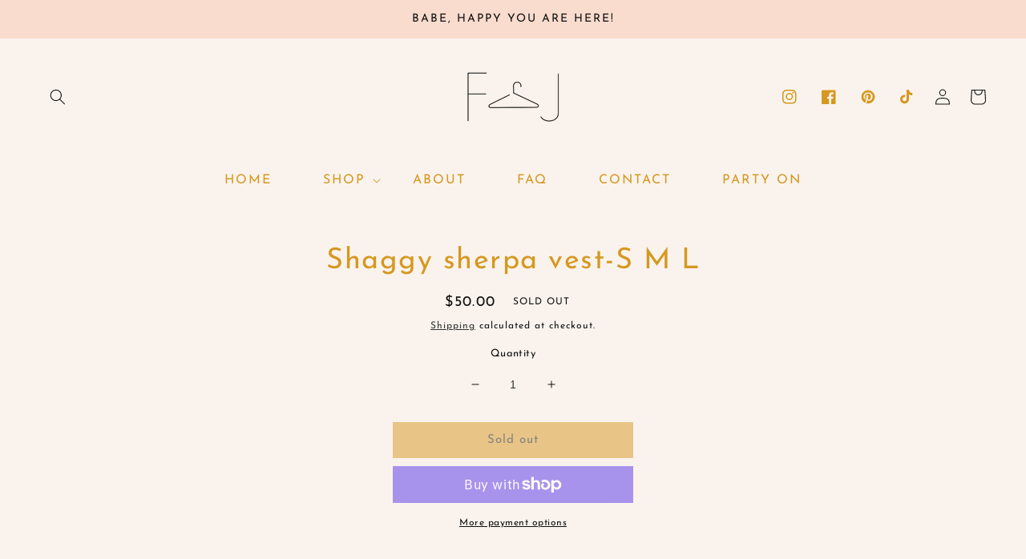

--- FILE ---
content_type: text/css
request_url: https://www.frankieandjules.com/cdn/shop/t/2/assets/component-list-menu.css?v=82503720209445914121689104740
body_size: -414
content:
.list-menu--right{right:0}.list-menu--disclosure{position:absolute;min-width:100%;width:27rem;border:0px solid rgba(var(--color-link),var(--alpha-link));background-color:var(--gradient-base-background-2);text-align:center}.list-menu--disclosure:focus{outline:none}.list-menu__item--active{text-decoration:none;text-underline-offset:.3rem}.list-menu__item--active:hover{text-decoration-thickness:.2rem}.list-menu--disclosure.localization-selector{max-height:18rem;overflow:auto;width:10rem;padding:.5rem}.header__submenu .header__menu-item:hover{background-color:#ffffff80}
/*# sourceMappingURL=/cdn/shop/t/2/assets/component-list-menu.css.map?v=82503720209445914121689104740 */
